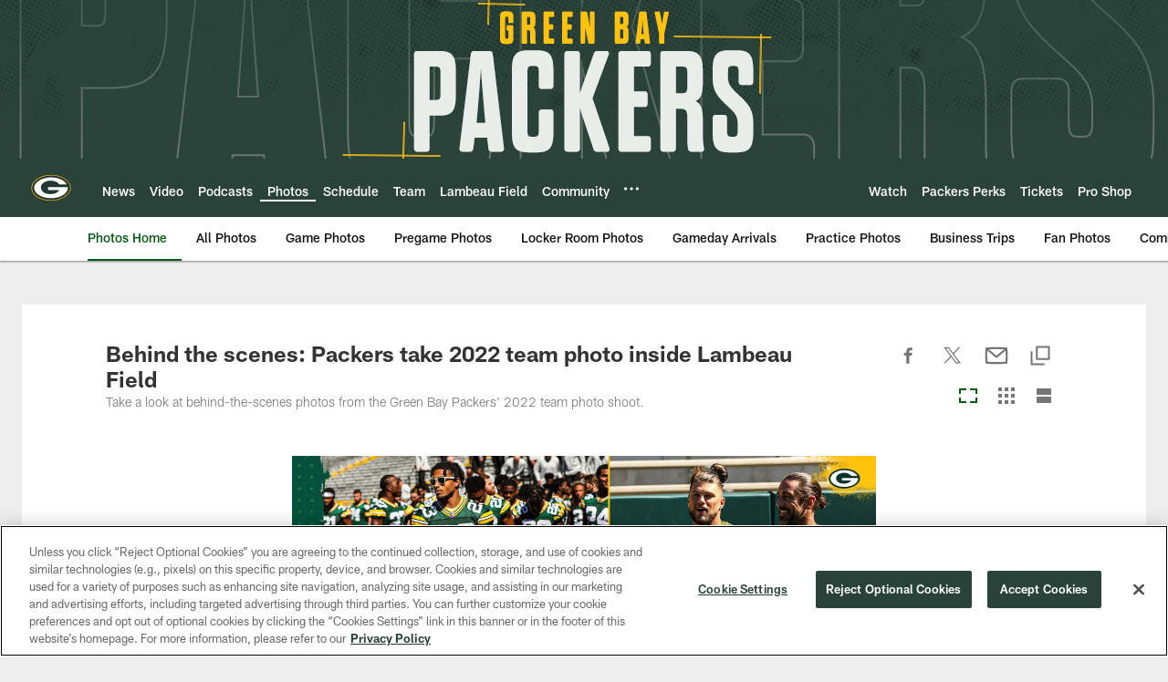

--- FILE ---
content_type: text/html; charset=utf-8
request_url: https://www.google.com/recaptcha/api2/aframe
body_size: 268
content:
<!DOCTYPE HTML><html><head><meta http-equiv="content-type" content="text/html; charset=UTF-8"></head><body><script nonce="zmqSaXJXYlW_adQ26kKw8Q">/** Anti-fraud and anti-abuse applications only. See google.com/recaptcha */ try{var clients={'sodar':'https://pagead2.googlesyndication.com/pagead/sodar?'};window.addEventListener("message",function(a){try{if(a.source===window.parent){var b=JSON.parse(a.data);var c=clients[b['id']];if(c){var d=document.createElement('img');d.src=c+b['params']+'&rc='+(localStorage.getItem("rc::a")?sessionStorage.getItem("rc::b"):"");window.document.body.appendChild(d);sessionStorage.setItem("rc::e",parseInt(sessionStorage.getItem("rc::e")||0)+1);localStorage.setItem("rc::h",'1768911966235');}}}catch(b){}});window.parent.postMessage("_grecaptcha_ready", "*");}catch(b){}</script></body></html>

--- FILE ---
content_type: text/javascript; charset=utf-8
request_url: https://auth-id.packers.com/accounts.webSdkBootstrap?apiKey=4_5ypIxyFmXwkbaj3rITn4IQ&pageURL=https%3A%2F%2Fwww.packers.com%2Fphotos%2Fbehind-the-scenes-packers-take-2022-team-photo-inside-lambeau-field&sdk=js_latest&sdkBuild=18435&format=json
body_size: 415
content:
{
  "callId": "019bdb5e810373aa8659db4a6dc2f028",
  "errorCode": 0,
  "apiVersion": 2,
  "statusCode": 200,
  "statusReason": "OK",
  "time": "2026-01-20T12:26:02.403Z",
  "hasGmid": "ver4"
}